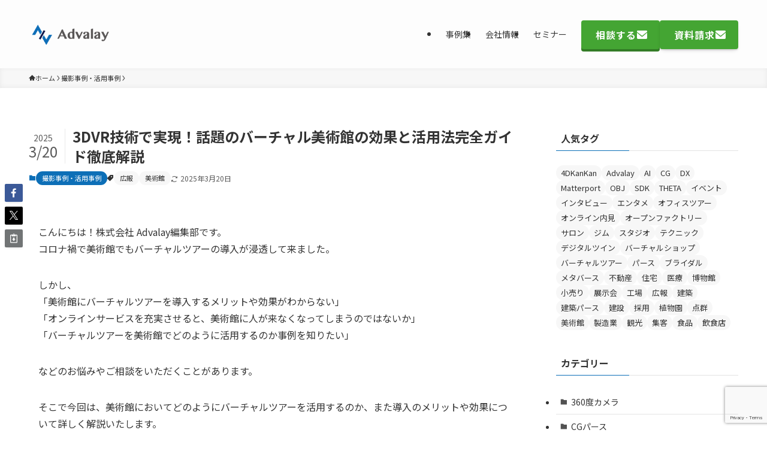

--- FILE ---
content_type: text/html; charset=utf-8
request_url: https://www.google.com/recaptcha/api2/anchor?ar=1&k=6LfGwkEsAAAAAPZDQvilhraAUtXSB3eFq7xXX152&co=aHR0cHM6Ly9hZHZhbGF5LmpwOjQ0Mw..&hl=en&v=N67nZn4AqZkNcbeMu4prBgzg&size=invisible&anchor-ms=20000&execute-ms=30000&cb=pp0tskju910l
body_size: 48933
content:
<!DOCTYPE HTML><html dir="ltr" lang="en"><head><meta http-equiv="Content-Type" content="text/html; charset=UTF-8">
<meta http-equiv="X-UA-Compatible" content="IE=edge">
<title>reCAPTCHA</title>
<style type="text/css">
/* cyrillic-ext */
@font-face {
  font-family: 'Roboto';
  font-style: normal;
  font-weight: 400;
  font-stretch: 100%;
  src: url(//fonts.gstatic.com/s/roboto/v48/KFO7CnqEu92Fr1ME7kSn66aGLdTylUAMa3GUBHMdazTgWw.woff2) format('woff2');
  unicode-range: U+0460-052F, U+1C80-1C8A, U+20B4, U+2DE0-2DFF, U+A640-A69F, U+FE2E-FE2F;
}
/* cyrillic */
@font-face {
  font-family: 'Roboto';
  font-style: normal;
  font-weight: 400;
  font-stretch: 100%;
  src: url(//fonts.gstatic.com/s/roboto/v48/KFO7CnqEu92Fr1ME7kSn66aGLdTylUAMa3iUBHMdazTgWw.woff2) format('woff2');
  unicode-range: U+0301, U+0400-045F, U+0490-0491, U+04B0-04B1, U+2116;
}
/* greek-ext */
@font-face {
  font-family: 'Roboto';
  font-style: normal;
  font-weight: 400;
  font-stretch: 100%;
  src: url(//fonts.gstatic.com/s/roboto/v48/KFO7CnqEu92Fr1ME7kSn66aGLdTylUAMa3CUBHMdazTgWw.woff2) format('woff2');
  unicode-range: U+1F00-1FFF;
}
/* greek */
@font-face {
  font-family: 'Roboto';
  font-style: normal;
  font-weight: 400;
  font-stretch: 100%;
  src: url(//fonts.gstatic.com/s/roboto/v48/KFO7CnqEu92Fr1ME7kSn66aGLdTylUAMa3-UBHMdazTgWw.woff2) format('woff2');
  unicode-range: U+0370-0377, U+037A-037F, U+0384-038A, U+038C, U+038E-03A1, U+03A3-03FF;
}
/* math */
@font-face {
  font-family: 'Roboto';
  font-style: normal;
  font-weight: 400;
  font-stretch: 100%;
  src: url(//fonts.gstatic.com/s/roboto/v48/KFO7CnqEu92Fr1ME7kSn66aGLdTylUAMawCUBHMdazTgWw.woff2) format('woff2');
  unicode-range: U+0302-0303, U+0305, U+0307-0308, U+0310, U+0312, U+0315, U+031A, U+0326-0327, U+032C, U+032F-0330, U+0332-0333, U+0338, U+033A, U+0346, U+034D, U+0391-03A1, U+03A3-03A9, U+03B1-03C9, U+03D1, U+03D5-03D6, U+03F0-03F1, U+03F4-03F5, U+2016-2017, U+2034-2038, U+203C, U+2040, U+2043, U+2047, U+2050, U+2057, U+205F, U+2070-2071, U+2074-208E, U+2090-209C, U+20D0-20DC, U+20E1, U+20E5-20EF, U+2100-2112, U+2114-2115, U+2117-2121, U+2123-214F, U+2190, U+2192, U+2194-21AE, U+21B0-21E5, U+21F1-21F2, U+21F4-2211, U+2213-2214, U+2216-22FF, U+2308-230B, U+2310, U+2319, U+231C-2321, U+2336-237A, U+237C, U+2395, U+239B-23B7, U+23D0, U+23DC-23E1, U+2474-2475, U+25AF, U+25B3, U+25B7, U+25BD, U+25C1, U+25CA, U+25CC, U+25FB, U+266D-266F, U+27C0-27FF, U+2900-2AFF, U+2B0E-2B11, U+2B30-2B4C, U+2BFE, U+3030, U+FF5B, U+FF5D, U+1D400-1D7FF, U+1EE00-1EEFF;
}
/* symbols */
@font-face {
  font-family: 'Roboto';
  font-style: normal;
  font-weight: 400;
  font-stretch: 100%;
  src: url(//fonts.gstatic.com/s/roboto/v48/KFO7CnqEu92Fr1ME7kSn66aGLdTylUAMaxKUBHMdazTgWw.woff2) format('woff2');
  unicode-range: U+0001-000C, U+000E-001F, U+007F-009F, U+20DD-20E0, U+20E2-20E4, U+2150-218F, U+2190, U+2192, U+2194-2199, U+21AF, U+21E6-21F0, U+21F3, U+2218-2219, U+2299, U+22C4-22C6, U+2300-243F, U+2440-244A, U+2460-24FF, U+25A0-27BF, U+2800-28FF, U+2921-2922, U+2981, U+29BF, U+29EB, U+2B00-2BFF, U+4DC0-4DFF, U+FFF9-FFFB, U+10140-1018E, U+10190-1019C, U+101A0, U+101D0-101FD, U+102E0-102FB, U+10E60-10E7E, U+1D2C0-1D2D3, U+1D2E0-1D37F, U+1F000-1F0FF, U+1F100-1F1AD, U+1F1E6-1F1FF, U+1F30D-1F30F, U+1F315, U+1F31C, U+1F31E, U+1F320-1F32C, U+1F336, U+1F378, U+1F37D, U+1F382, U+1F393-1F39F, U+1F3A7-1F3A8, U+1F3AC-1F3AF, U+1F3C2, U+1F3C4-1F3C6, U+1F3CA-1F3CE, U+1F3D4-1F3E0, U+1F3ED, U+1F3F1-1F3F3, U+1F3F5-1F3F7, U+1F408, U+1F415, U+1F41F, U+1F426, U+1F43F, U+1F441-1F442, U+1F444, U+1F446-1F449, U+1F44C-1F44E, U+1F453, U+1F46A, U+1F47D, U+1F4A3, U+1F4B0, U+1F4B3, U+1F4B9, U+1F4BB, U+1F4BF, U+1F4C8-1F4CB, U+1F4D6, U+1F4DA, U+1F4DF, U+1F4E3-1F4E6, U+1F4EA-1F4ED, U+1F4F7, U+1F4F9-1F4FB, U+1F4FD-1F4FE, U+1F503, U+1F507-1F50B, U+1F50D, U+1F512-1F513, U+1F53E-1F54A, U+1F54F-1F5FA, U+1F610, U+1F650-1F67F, U+1F687, U+1F68D, U+1F691, U+1F694, U+1F698, U+1F6AD, U+1F6B2, U+1F6B9-1F6BA, U+1F6BC, U+1F6C6-1F6CF, U+1F6D3-1F6D7, U+1F6E0-1F6EA, U+1F6F0-1F6F3, U+1F6F7-1F6FC, U+1F700-1F7FF, U+1F800-1F80B, U+1F810-1F847, U+1F850-1F859, U+1F860-1F887, U+1F890-1F8AD, U+1F8B0-1F8BB, U+1F8C0-1F8C1, U+1F900-1F90B, U+1F93B, U+1F946, U+1F984, U+1F996, U+1F9E9, U+1FA00-1FA6F, U+1FA70-1FA7C, U+1FA80-1FA89, U+1FA8F-1FAC6, U+1FACE-1FADC, U+1FADF-1FAE9, U+1FAF0-1FAF8, U+1FB00-1FBFF;
}
/* vietnamese */
@font-face {
  font-family: 'Roboto';
  font-style: normal;
  font-weight: 400;
  font-stretch: 100%;
  src: url(//fonts.gstatic.com/s/roboto/v48/KFO7CnqEu92Fr1ME7kSn66aGLdTylUAMa3OUBHMdazTgWw.woff2) format('woff2');
  unicode-range: U+0102-0103, U+0110-0111, U+0128-0129, U+0168-0169, U+01A0-01A1, U+01AF-01B0, U+0300-0301, U+0303-0304, U+0308-0309, U+0323, U+0329, U+1EA0-1EF9, U+20AB;
}
/* latin-ext */
@font-face {
  font-family: 'Roboto';
  font-style: normal;
  font-weight: 400;
  font-stretch: 100%;
  src: url(//fonts.gstatic.com/s/roboto/v48/KFO7CnqEu92Fr1ME7kSn66aGLdTylUAMa3KUBHMdazTgWw.woff2) format('woff2');
  unicode-range: U+0100-02BA, U+02BD-02C5, U+02C7-02CC, U+02CE-02D7, U+02DD-02FF, U+0304, U+0308, U+0329, U+1D00-1DBF, U+1E00-1E9F, U+1EF2-1EFF, U+2020, U+20A0-20AB, U+20AD-20C0, U+2113, U+2C60-2C7F, U+A720-A7FF;
}
/* latin */
@font-face {
  font-family: 'Roboto';
  font-style: normal;
  font-weight: 400;
  font-stretch: 100%;
  src: url(//fonts.gstatic.com/s/roboto/v48/KFO7CnqEu92Fr1ME7kSn66aGLdTylUAMa3yUBHMdazQ.woff2) format('woff2');
  unicode-range: U+0000-00FF, U+0131, U+0152-0153, U+02BB-02BC, U+02C6, U+02DA, U+02DC, U+0304, U+0308, U+0329, U+2000-206F, U+20AC, U+2122, U+2191, U+2193, U+2212, U+2215, U+FEFF, U+FFFD;
}
/* cyrillic-ext */
@font-face {
  font-family: 'Roboto';
  font-style: normal;
  font-weight: 500;
  font-stretch: 100%;
  src: url(//fonts.gstatic.com/s/roboto/v48/KFO7CnqEu92Fr1ME7kSn66aGLdTylUAMa3GUBHMdazTgWw.woff2) format('woff2');
  unicode-range: U+0460-052F, U+1C80-1C8A, U+20B4, U+2DE0-2DFF, U+A640-A69F, U+FE2E-FE2F;
}
/* cyrillic */
@font-face {
  font-family: 'Roboto';
  font-style: normal;
  font-weight: 500;
  font-stretch: 100%;
  src: url(//fonts.gstatic.com/s/roboto/v48/KFO7CnqEu92Fr1ME7kSn66aGLdTylUAMa3iUBHMdazTgWw.woff2) format('woff2');
  unicode-range: U+0301, U+0400-045F, U+0490-0491, U+04B0-04B1, U+2116;
}
/* greek-ext */
@font-face {
  font-family: 'Roboto';
  font-style: normal;
  font-weight: 500;
  font-stretch: 100%;
  src: url(//fonts.gstatic.com/s/roboto/v48/KFO7CnqEu92Fr1ME7kSn66aGLdTylUAMa3CUBHMdazTgWw.woff2) format('woff2');
  unicode-range: U+1F00-1FFF;
}
/* greek */
@font-face {
  font-family: 'Roboto';
  font-style: normal;
  font-weight: 500;
  font-stretch: 100%;
  src: url(//fonts.gstatic.com/s/roboto/v48/KFO7CnqEu92Fr1ME7kSn66aGLdTylUAMa3-UBHMdazTgWw.woff2) format('woff2');
  unicode-range: U+0370-0377, U+037A-037F, U+0384-038A, U+038C, U+038E-03A1, U+03A3-03FF;
}
/* math */
@font-face {
  font-family: 'Roboto';
  font-style: normal;
  font-weight: 500;
  font-stretch: 100%;
  src: url(//fonts.gstatic.com/s/roboto/v48/KFO7CnqEu92Fr1ME7kSn66aGLdTylUAMawCUBHMdazTgWw.woff2) format('woff2');
  unicode-range: U+0302-0303, U+0305, U+0307-0308, U+0310, U+0312, U+0315, U+031A, U+0326-0327, U+032C, U+032F-0330, U+0332-0333, U+0338, U+033A, U+0346, U+034D, U+0391-03A1, U+03A3-03A9, U+03B1-03C9, U+03D1, U+03D5-03D6, U+03F0-03F1, U+03F4-03F5, U+2016-2017, U+2034-2038, U+203C, U+2040, U+2043, U+2047, U+2050, U+2057, U+205F, U+2070-2071, U+2074-208E, U+2090-209C, U+20D0-20DC, U+20E1, U+20E5-20EF, U+2100-2112, U+2114-2115, U+2117-2121, U+2123-214F, U+2190, U+2192, U+2194-21AE, U+21B0-21E5, U+21F1-21F2, U+21F4-2211, U+2213-2214, U+2216-22FF, U+2308-230B, U+2310, U+2319, U+231C-2321, U+2336-237A, U+237C, U+2395, U+239B-23B7, U+23D0, U+23DC-23E1, U+2474-2475, U+25AF, U+25B3, U+25B7, U+25BD, U+25C1, U+25CA, U+25CC, U+25FB, U+266D-266F, U+27C0-27FF, U+2900-2AFF, U+2B0E-2B11, U+2B30-2B4C, U+2BFE, U+3030, U+FF5B, U+FF5D, U+1D400-1D7FF, U+1EE00-1EEFF;
}
/* symbols */
@font-face {
  font-family: 'Roboto';
  font-style: normal;
  font-weight: 500;
  font-stretch: 100%;
  src: url(//fonts.gstatic.com/s/roboto/v48/KFO7CnqEu92Fr1ME7kSn66aGLdTylUAMaxKUBHMdazTgWw.woff2) format('woff2');
  unicode-range: U+0001-000C, U+000E-001F, U+007F-009F, U+20DD-20E0, U+20E2-20E4, U+2150-218F, U+2190, U+2192, U+2194-2199, U+21AF, U+21E6-21F0, U+21F3, U+2218-2219, U+2299, U+22C4-22C6, U+2300-243F, U+2440-244A, U+2460-24FF, U+25A0-27BF, U+2800-28FF, U+2921-2922, U+2981, U+29BF, U+29EB, U+2B00-2BFF, U+4DC0-4DFF, U+FFF9-FFFB, U+10140-1018E, U+10190-1019C, U+101A0, U+101D0-101FD, U+102E0-102FB, U+10E60-10E7E, U+1D2C0-1D2D3, U+1D2E0-1D37F, U+1F000-1F0FF, U+1F100-1F1AD, U+1F1E6-1F1FF, U+1F30D-1F30F, U+1F315, U+1F31C, U+1F31E, U+1F320-1F32C, U+1F336, U+1F378, U+1F37D, U+1F382, U+1F393-1F39F, U+1F3A7-1F3A8, U+1F3AC-1F3AF, U+1F3C2, U+1F3C4-1F3C6, U+1F3CA-1F3CE, U+1F3D4-1F3E0, U+1F3ED, U+1F3F1-1F3F3, U+1F3F5-1F3F7, U+1F408, U+1F415, U+1F41F, U+1F426, U+1F43F, U+1F441-1F442, U+1F444, U+1F446-1F449, U+1F44C-1F44E, U+1F453, U+1F46A, U+1F47D, U+1F4A3, U+1F4B0, U+1F4B3, U+1F4B9, U+1F4BB, U+1F4BF, U+1F4C8-1F4CB, U+1F4D6, U+1F4DA, U+1F4DF, U+1F4E3-1F4E6, U+1F4EA-1F4ED, U+1F4F7, U+1F4F9-1F4FB, U+1F4FD-1F4FE, U+1F503, U+1F507-1F50B, U+1F50D, U+1F512-1F513, U+1F53E-1F54A, U+1F54F-1F5FA, U+1F610, U+1F650-1F67F, U+1F687, U+1F68D, U+1F691, U+1F694, U+1F698, U+1F6AD, U+1F6B2, U+1F6B9-1F6BA, U+1F6BC, U+1F6C6-1F6CF, U+1F6D3-1F6D7, U+1F6E0-1F6EA, U+1F6F0-1F6F3, U+1F6F7-1F6FC, U+1F700-1F7FF, U+1F800-1F80B, U+1F810-1F847, U+1F850-1F859, U+1F860-1F887, U+1F890-1F8AD, U+1F8B0-1F8BB, U+1F8C0-1F8C1, U+1F900-1F90B, U+1F93B, U+1F946, U+1F984, U+1F996, U+1F9E9, U+1FA00-1FA6F, U+1FA70-1FA7C, U+1FA80-1FA89, U+1FA8F-1FAC6, U+1FACE-1FADC, U+1FADF-1FAE9, U+1FAF0-1FAF8, U+1FB00-1FBFF;
}
/* vietnamese */
@font-face {
  font-family: 'Roboto';
  font-style: normal;
  font-weight: 500;
  font-stretch: 100%;
  src: url(//fonts.gstatic.com/s/roboto/v48/KFO7CnqEu92Fr1ME7kSn66aGLdTylUAMa3OUBHMdazTgWw.woff2) format('woff2');
  unicode-range: U+0102-0103, U+0110-0111, U+0128-0129, U+0168-0169, U+01A0-01A1, U+01AF-01B0, U+0300-0301, U+0303-0304, U+0308-0309, U+0323, U+0329, U+1EA0-1EF9, U+20AB;
}
/* latin-ext */
@font-face {
  font-family: 'Roboto';
  font-style: normal;
  font-weight: 500;
  font-stretch: 100%;
  src: url(//fonts.gstatic.com/s/roboto/v48/KFO7CnqEu92Fr1ME7kSn66aGLdTylUAMa3KUBHMdazTgWw.woff2) format('woff2');
  unicode-range: U+0100-02BA, U+02BD-02C5, U+02C7-02CC, U+02CE-02D7, U+02DD-02FF, U+0304, U+0308, U+0329, U+1D00-1DBF, U+1E00-1E9F, U+1EF2-1EFF, U+2020, U+20A0-20AB, U+20AD-20C0, U+2113, U+2C60-2C7F, U+A720-A7FF;
}
/* latin */
@font-face {
  font-family: 'Roboto';
  font-style: normal;
  font-weight: 500;
  font-stretch: 100%;
  src: url(//fonts.gstatic.com/s/roboto/v48/KFO7CnqEu92Fr1ME7kSn66aGLdTylUAMa3yUBHMdazQ.woff2) format('woff2');
  unicode-range: U+0000-00FF, U+0131, U+0152-0153, U+02BB-02BC, U+02C6, U+02DA, U+02DC, U+0304, U+0308, U+0329, U+2000-206F, U+20AC, U+2122, U+2191, U+2193, U+2212, U+2215, U+FEFF, U+FFFD;
}
/* cyrillic-ext */
@font-face {
  font-family: 'Roboto';
  font-style: normal;
  font-weight: 900;
  font-stretch: 100%;
  src: url(//fonts.gstatic.com/s/roboto/v48/KFO7CnqEu92Fr1ME7kSn66aGLdTylUAMa3GUBHMdazTgWw.woff2) format('woff2');
  unicode-range: U+0460-052F, U+1C80-1C8A, U+20B4, U+2DE0-2DFF, U+A640-A69F, U+FE2E-FE2F;
}
/* cyrillic */
@font-face {
  font-family: 'Roboto';
  font-style: normal;
  font-weight: 900;
  font-stretch: 100%;
  src: url(//fonts.gstatic.com/s/roboto/v48/KFO7CnqEu92Fr1ME7kSn66aGLdTylUAMa3iUBHMdazTgWw.woff2) format('woff2');
  unicode-range: U+0301, U+0400-045F, U+0490-0491, U+04B0-04B1, U+2116;
}
/* greek-ext */
@font-face {
  font-family: 'Roboto';
  font-style: normal;
  font-weight: 900;
  font-stretch: 100%;
  src: url(//fonts.gstatic.com/s/roboto/v48/KFO7CnqEu92Fr1ME7kSn66aGLdTylUAMa3CUBHMdazTgWw.woff2) format('woff2');
  unicode-range: U+1F00-1FFF;
}
/* greek */
@font-face {
  font-family: 'Roboto';
  font-style: normal;
  font-weight: 900;
  font-stretch: 100%;
  src: url(//fonts.gstatic.com/s/roboto/v48/KFO7CnqEu92Fr1ME7kSn66aGLdTylUAMa3-UBHMdazTgWw.woff2) format('woff2');
  unicode-range: U+0370-0377, U+037A-037F, U+0384-038A, U+038C, U+038E-03A1, U+03A3-03FF;
}
/* math */
@font-face {
  font-family: 'Roboto';
  font-style: normal;
  font-weight: 900;
  font-stretch: 100%;
  src: url(//fonts.gstatic.com/s/roboto/v48/KFO7CnqEu92Fr1ME7kSn66aGLdTylUAMawCUBHMdazTgWw.woff2) format('woff2');
  unicode-range: U+0302-0303, U+0305, U+0307-0308, U+0310, U+0312, U+0315, U+031A, U+0326-0327, U+032C, U+032F-0330, U+0332-0333, U+0338, U+033A, U+0346, U+034D, U+0391-03A1, U+03A3-03A9, U+03B1-03C9, U+03D1, U+03D5-03D6, U+03F0-03F1, U+03F4-03F5, U+2016-2017, U+2034-2038, U+203C, U+2040, U+2043, U+2047, U+2050, U+2057, U+205F, U+2070-2071, U+2074-208E, U+2090-209C, U+20D0-20DC, U+20E1, U+20E5-20EF, U+2100-2112, U+2114-2115, U+2117-2121, U+2123-214F, U+2190, U+2192, U+2194-21AE, U+21B0-21E5, U+21F1-21F2, U+21F4-2211, U+2213-2214, U+2216-22FF, U+2308-230B, U+2310, U+2319, U+231C-2321, U+2336-237A, U+237C, U+2395, U+239B-23B7, U+23D0, U+23DC-23E1, U+2474-2475, U+25AF, U+25B3, U+25B7, U+25BD, U+25C1, U+25CA, U+25CC, U+25FB, U+266D-266F, U+27C0-27FF, U+2900-2AFF, U+2B0E-2B11, U+2B30-2B4C, U+2BFE, U+3030, U+FF5B, U+FF5D, U+1D400-1D7FF, U+1EE00-1EEFF;
}
/* symbols */
@font-face {
  font-family: 'Roboto';
  font-style: normal;
  font-weight: 900;
  font-stretch: 100%;
  src: url(//fonts.gstatic.com/s/roboto/v48/KFO7CnqEu92Fr1ME7kSn66aGLdTylUAMaxKUBHMdazTgWw.woff2) format('woff2');
  unicode-range: U+0001-000C, U+000E-001F, U+007F-009F, U+20DD-20E0, U+20E2-20E4, U+2150-218F, U+2190, U+2192, U+2194-2199, U+21AF, U+21E6-21F0, U+21F3, U+2218-2219, U+2299, U+22C4-22C6, U+2300-243F, U+2440-244A, U+2460-24FF, U+25A0-27BF, U+2800-28FF, U+2921-2922, U+2981, U+29BF, U+29EB, U+2B00-2BFF, U+4DC0-4DFF, U+FFF9-FFFB, U+10140-1018E, U+10190-1019C, U+101A0, U+101D0-101FD, U+102E0-102FB, U+10E60-10E7E, U+1D2C0-1D2D3, U+1D2E0-1D37F, U+1F000-1F0FF, U+1F100-1F1AD, U+1F1E6-1F1FF, U+1F30D-1F30F, U+1F315, U+1F31C, U+1F31E, U+1F320-1F32C, U+1F336, U+1F378, U+1F37D, U+1F382, U+1F393-1F39F, U+1F3A7-1F3A8, U+1F3AC-1F3AF, U+1F3C2, U+1F3C4-1F3C6, U+1F3CA-1F3CE, U+1F3D4-1F3E0, U+1F3ED, U+1F3F1-1F3F3, U+1F3F5-1F3F7, U+1F408, U+1F415, U+1F41F, U+1F426, U+1F43F, U+1F441-1F442, U+1F444, U+1F446-1F449, U+1F44C-1F44E, U+1F453, U+1F46A, U+1F47D, U+1F4A3, U+1F4B0, U+1F4B3, U+1F4B9, U+1F4BB, U+1F4BF, U+1F4C8-1F4CB, U+1F4D6, U+1F4DA, U+1F4DF, U+1F4E3-1F4E6, U+1F4EA-1F4ED, U+1F4F7, U+1F4F9-1F4FB, U+1F4FD-1F4FE, U+1F503, U+1F507-1F50B, U+1F50D, U+1F512-1F513, U+1F53E-1F54A, U+1F54F-1F5FA, U+1F610, U+1F650-1F67F, U+1F687, U+1F68D, U+1F691, U+1F694, U+1F698, U+1F6AD, U+1F6B2, U+1F6B9-1F6BA, U+1F6BC, U+1F6C6-1F6CF, U+1F6D3-1F6D7, U+1F6E0-1F6EA, U+1F6F0-1F6F3, U+1F6F7-1F6FC, U+1F700-1F7FF, U+1F800-1F80B, U+1F810-1F847, U+1F850-1F859, U+1F860-1F887, U+1F890-1F8AD, U+1F8B0-1F8BB, U+1F8C0-1F8C1, U+1F900-1F90B, U+1F93B, U+1F946, U+1F984, U+1F996, U+1F9E9, U+1FA00-1FA6F, U+1FA70-1FA7C, U+1FA80-1FA89, U+1FA8F-1FAC6, U+1FACE-1FADC, U+1FADF-1FAE9, U+1FAF0-1FAF8, U+1FB00-1FBFF;
}
/* vietnamese */
@font-face {
  font-family: 'Roboto';
  font-style: normal;
  font-weight: 900;
  font-stretch: 100%;
  src: url(//fonts.gstatic.com/s/roboto/v48/KFO7CnqEu92Fr1ME7kSn66aGLdTylUAMa3OUBHMdazTgWw.woff2) format('woff2');
  unicode-range: U+0102-0103, U+0110-0111, U+0128-0129, U+0168-0169, U+01A0-01A1, U+01AF-01B0, U+0300-0301, U+0303-0304, U+0308-0309, U+0323, U+0329, U+1EA0-1EF9, U+20AB;
}
/* latin-ext */
@font-face {
  font-family: 'Roboto';
  font-style: normal;
  font-weight: 900;
  font-stretch: 100%;
  src: url(//fonts.gstatic.com/s/roboto/v48/KFO7CnqEu92Fr1ME7kSn66aGLdTylUAMa3KUBHMdazTgWw.woff2) format('woff2');
  unicode-range: U+0100-02BA, U+02BD-02C5, U+02C7-02CC, U+02CE-02D7, U+02DD-02FF, U+0304, U+0308, U+0329, U+1D00-1DBF, U+1E00-1E9F, U+1EF2-1EFF, U+2020, U+20A0-20AB, U+20AD-20C0, U+2113, U+2C60-2C7F, U+A720-A7FF;
}
/* latin */
@font-face {
  font-family: 'Roboto';
  font-style: normal;
  font-weight: 900;
  font-stretch: 100%;
  src: url(//fonts.gstatic.com/s/roboto/v48/KFO7CnqEu92Fr1ME7kSn66aGLdTylUAMa3yUBHMdazQ.woff2) format('woff2');
  unicode-range: U+0000-00FF, U+0131, U+0152-0153, U+02BB-02BC, U+02C6, U+02DA, U+02DC, U+0304, U+0308, U+0329, U+2000-206F, U+20AC, U+2122, U+2191, U+2193, U+2212, U+2215, U+FEFF, U+FFFD;
}

</style>
<link rel="stylesheet" type="text/css" href="https://www.gstatic.com/recaptcha/releases/N67nZn4AqZkNcbeMu4prBgzg/styles__ltr.css">
<script nonce="GTvA0Q-b-m2X6mAxLiMlOg" type="text/javascript">window['__recaptcha_api'] = 'https://www.google.com/recaptcha/api2/';</script>
<script type="text/javascript" src="https://www.gstatic.com/recaptcha/releases/N67nZn4AqZkNcbeMu4prBgzg/recaptcha__en.js" nonce="GTvA0Q-b-m2X6mAxLiMlOg">
      
    </script></head>
<body><div id="rc-anchor-alert" class="rc-anchor-alert"></div>
<input type="hidden" id="recaptcha-token" value="[base64]">
<script type="text/javascript" nonce="GTvA0Q-b-m2X6mAxLiMlOg">
      recaptcha.anchor.Main.init("[\x22ainput\x22,[\x22bgdata\x22,\x22\x22,\[base64]/[base64]/[base64]/ZyhXLGgpOnEoW04sMjEsbF0sVywwKSxoKSxmYWxzZSxmYWxzZSl9Y2F0Y2goayl7RygzNTgsVyk/[base64]/[base64]/[base64]/[base64]/[base64]/[base64]/[base64]/bmV3IEJbT10oRFswXSk6dz09Mj9uZXcgQltPXShEWzBdLERbMV0pOnc9PTM/bmV3IEJbT10oRFswXSxEWzFdLERbMl0pOnc9PTQ/[base64]/[base64]/[base64]/[base64]/[base64]\\u003d\x22,\[base64]\x22,\x22w5jCrcKuw5PCs8Oww5HDjg1HaHVXS8KbwpsZT2jCjTPDoDLCk8KjEcK4w60cbcKxAsK4U8KOYG9oNcOYB2toPxfCoTvDtDFBM8Ovw5HDpsOuw6YcEWzDgFcqwrDDlCDCiUBdwoTDosKaHB/DqVPCoMOEOHPDnkrCmcOxPsOyVcKuw53DlsKkwos5w5fCk8ONfADCpyDCjUPCqVNpw73DmlAFbXIXCcOEZ8Kpw5XDtMKuAsOOwpoYNMO6wobDtMKWw4fDpsKuwofCoALCkgrCuGlLIFzDlSXChADChMOBMcKgTnY/JUnCsMOIPUPDqMO+w7HDr8O7HTIWwrnDlQDDpcKIw65pw7geFsKfMsKqcMK6GTnDgk3Cm8OeJE5Cw5Npwqt8wqHDulsaSlc/JMOfw7FNbC/CncKQYcKSB8Kfw5tBw7PDvBDCvlnChQPDtMKVLcK6B2prPDJadcK8BsOgEcObOXQRw4PCgm/DqcOuZsKVwpnCs8OXwqpsdcKywp3CsynCgMKRwq3CvRtrwptSw4zCvsKxw73ClH3Dmy42wqvCrcKKw6YcwpXDkyMOwrDCt1hZNsOQCMO3w4dLw7d2w57CusOuAAlRw5hPw73CqFrDgFvDi1/Dg2wRw71iYsKmdX/DjCkmZXIwV8KUwpLClSp1w4/DncOPw4zDhGBjJVUOw6LDskjDvUs/[base64]/[base64]/CpX8RXsKTbzMmw6rCmxxGcMOSwqbChU3DmTwcwpdOwr0zLV/CtkDDnmXDvgfDpGbDkTHCpsOKwpIdw6B0w4bCglt+wr1XwoHCtGHCq8KQw5DDhsOhb8Oywr1tOzVuwrrCscOiw4E5w57CiMKPESDDihDDo3bChsOlZ8Ozw7J1w7hqwoRtw40Kw4ULw7bDg8KWbcO0wq3DgsKkR8KRWcK7P8KSG8Onw4DCrVgKw646wp0+wo/DtHrDv03CvRrDmGfDqxDCmjohfVwBwpXCow/DkMKmJS4SITnDscKoZCbCshDDsivClsKqw6LDtcKXA0vDqEAPwoUEw5R3wrFuwoZBa8KeDBddKH7CosKIw41/w7QCB8OTwppcw4jDrHjDiMKyQcK3w5HCqcKCJcKMwqzCkMO5csO0NcKtw7jDkMO9wq0Kw4NLwovDnUsWwrnCry/DnsKJwpJYw7PCtsOOAlPDvMOEGSHDrFnCgMORNQPCgMOJw6XCrmQKwp1Zw4RyDsKGNVNwThICw59swp/Dm1UXecO5JMKla8OZw47CksOsLhjCrcOlccKfN8KVwoIhw7lQwp/[base64]/Di1nDlMKuCj7DkxPCqsKvw6E/[base64]/Du8OrZwskE39jw6V4GjHCi8K8AMK6w7bDuAnCscKdwqfCksORwrDCrH3CjMO1Dw/DnMKhw6DCs8KbwqvDosKvZgrCg3XDusO8w4vCk8OkXsKTw5/DvnUXIwU1WcOuL2xyCMO9R8O2C1wvwp3CqMO3f8KOXUwlwpzDhUtQwoIFIcKLwrzCoH8Fw6UqAsKBw5nCpsKGw7TCssKNKsKoSxlWKSPDvMKxw4I1wpVxZEExwqDDhH7Dg8O0w7/CqMOowoDCrcORwo8Cf8K/[base64]/CsTQ1UXjClMOme8KXw5Z+wonCnGRLOMOVOsKaQkPCrF0qKk3DnEzDv8O3wpM1esKTccKHw7lIMsKuGMKyw4/[base64]/Dg2M8wqvCtcKjRcKeDMKRAkUcwrMxw7c/djvDoS53w4LCqhTCmEIpwqnDvQPDu3Znw7jDhFE2w7Mdw5bDhA/CrBYaw7bCu1xNPnFff3HCjBkHGsOCdHTCuMOsZ8OawpxyNcKCwozCksO4w5TClD3CrF0IHwQwBXQjw6bDhn9naxfCnVRBwrLCjsOew61oH8OPwp/[base64]/Cg2rDqsOJV8KmDBdQTRdWw6/DvMOEw5rCo1wecwnDkT0DAsOfchFeVyLDoU/[base64]/CucKXD8K7woPDjsOfQ8KZw7c8HsKGwq0RwqPCg8KdekAQwo8Dw5whwr8ywrXDksKADMOlwrRbaxfCm2MYwpAWcxNYwrAsw6LDiMOWwrbDksK9w6EKwpl+DVzDpMKUwr/Dt2bCucKjbMKKwrjCtsKoTMKPJcOrUxrDicKSUHjDu8KwHMKLRn/DtMOfMsOZwotwU8KLwqTCsHd4w6oYRhdBwoXCtT7Du8O/wp/DvsKJHzl5w5vDrMOlwpzDv3DCmCUHwr1vS8K8Z8OOworDjMKdwpTChAbCn8OGK8OjIcKIwp/CgzhqPhsoZcOYLcKNXMOwwo/CusO/w7cZw4hWw6XCtxkhwpTDk0PDhyLDg1nCllR4w7XCn8OdYsK4wodINCohwoLDlcO8E03DgGhxwoVBw68gb8OCXxNyEMKtb3/ClQJ3woolwrXDisOPUMKgPsOkwoV3wqvCoMKiesKjU8KtbsKWN0Q/woPCq8KDbyPCt1rDvsKheEIlWDEFDy/Cr8OgNMOnw4FOVMKTw55fXVLCsjrDqVLCknnCr8OGXBHDmsOmIMKew60CZcKscA/CtcKiDg0BeMKJPRVOw4ReW8KfZizDlMO3wo/CuRxpesK8XA8dwoEbw6vCqcOeIcKOZcO/[base64]/DscK+X8OUUEpaZz/DrCQuWcKKw77Dp0pua01UcF7DiGDDmDY3woYkKmPChDDDiGx7HsK/w7fCg2nCh8OLSUgdw74jeDxcw67DvcOIw5gPwqUdw4VfwqjDnhUzUg3ChxQiMsOOP8K3w6LDqGLClmnCozw+eMKQwo9PLCzCksOZwrzChwnCmcOLwpTDmEd9X3jDmAPDh8KYwphuw6nCgVBywq/CvxF6w6TDu0ptFsKSdsO8fMOCwpNVw7/[base64]/w6zCuMKTB3LCncOSY8O0ZcKkPMOOWsKla8OewpDCmRJ8wpZ8YsKoN8Kkwr1pw5NOZMOLT8K/d8OfNMKOw4cBHnfDsnnDh8OjwqnDhsOAT8KDw5vDh8Kjw7AgKcKRaMODw5shwpxfwpVCwqUhwpLCscOVw5vDnG1Ea8KJNMK/w7tEwqbCtsKew7FGQh1ewr/DvlZSXibDhjksKMKqw50FwqrCgRdVwqHDgyvDkMKPwovDoMOLw7bCscK0wohqc8KmIDnCr8OwHMKRWcOcwrJWwpHDuS18w7fDsigsw4HDiC4gRDPCjGzClMKMwqLDmMKsw7BoKQRyw4HCrMOsZMK4w5RiwpnCt8Kpw5/Dg8KsNMOZw5HClWAJw7ZfRQsUw4wXdsOzchNVw58Vwq3Cs1Unw6bCrcKJHjMOYR7DvgfCvMO/w7vDjMKlwpRxI3ERwpXDrg/DnMK7STohw57ChsK5wqBDakNLw5LCnAjCq8Kowr8XU8K7esKIw6LDoVjDssKcwpl/[base64]/w6bCulzDiMKdw6J9JCYswpAew4sFeRzCgsODw64lw6l6OkjDqsKrP8K+aEAUwotUNVTDhMKCwoXCv8O3RW3CrxTCp8OrY8KAL8K2w7/CocKTBXFLwr/CvMKmN8KcBBfDjHrCp8Ozw4MBPF3DmwfCt8Orw5XDnk05WMOMw5pdw5oqwo8tbzRJLjInw4HCsDcWCcOPwoRNwpxqwpjCpsKDw4vCgCIqwp4lw4AkY2pXwql4wrxCw7/[base64]/woDCucOqKsORO00PdcKjw5VQw6rDnsOaUsO1W13DmwDCocKLMcOlAsKYwocpw7/CjDUzRMKUwrFKwqxEwrN0w5R8w6stwpbDg8K0eV3CkFtmcnjClkHCgEEvcQtZwpQXw4/Cj8ORwroBCcOuCBEjDcOQT8OtZ8OkwoI/wo5ta8KAMGlNw4bDi8KDw4fCoS1UWz7CphRnecKMQkLDjATDt13Du8Kpd8OCwozCi8O/[base64]/e8KQDUhpAMKUw4IXwosLZA5AGcOUw6A7XMKrY8KPdcOGUAnCpcO/w4Emw7HDnMO9wrHDq8OSZA3DmsOzBsOmLcOFIVfDmz/[base64]/[base64]/CvMKOwrVzOMO0wr9bVcONw60aw6FKAjk3w47CosOHwp/[base64]/Domhmw4/CkSDCgAF/GGTDkz0uBwErKcKaw4PCgzHDhcOKB2w8wr88w4XCgEoFFcKQOQLCpBYYw6fDrEQZQ8ORw5jCnCRVczTCrcKXczcWIBjCvmQMwqhUw5wsd1pbw6goLMOZaMO/ODYEP1tMw5TDs8KqT3HDuSYbbDHCoHg8T8KJI8Kiw6U2cVliw44kw43CoTjCq8Opw7UgMzrDksOcD2jCoVl7w4NmOWNNBA8CwrXDhcObwqTCpsKIw4fClGjCgkMXK8OmwoQ2QMK/[base64]/Dtlhmw64hHnZKw7lvw6DDj8KyDsKyFhR0NsKJwr5Hfl1ZBnnDpcOFwpIgw6zDilvDmQMpLmJAwqQbw7LCqMOdw5oRwofCmzzClsOVEMOrw4zDusO6cy/DmT7Cu8OZwqElai8Sw4IlwoNAw5HCiSfDiQQBHMO0XQhrwq3ChhHCnsOYKsKpKcOkEMKmwpHCp8KBw6RrMzl1wonDiMOLw7PDt8KHw4suJsK+CcOZwqBGwr7CgmbCkcKBwpzChmTCsw4lMxnCqsKUw4gtwpXCnlbDksO/[base64]/DrMOlwqwBKVUrw7o2UVx1w6JIXMO3I3TDisO0QkTCpcK+KsKZBQLDpiHCrMO0w7nCicOJHgp2w4J9wpZoBXlNPsOmNsKxwq/[base64]/CtxHDqMKmw7hRN8OBe8KFCcKIDQnDvcOMFsO/G8OzdMKYwrPDj8KTbhRqwpnDgMOvIXPCgsONM8KfJcOFwpZlwo5gbMK/w6zDlsOzbMOXRDDCkm3CqMO1w6Qqw5ABw7Uqw5zDq0bDsVLDngrCgjTDqsOrecOvwqDCksOEwqvDscOPw5DDvFwsMMOlfEHCoSsfw6PCmGJ/w4BkA3bCuCjCnXXDucOQe8ODOMOHXsOhNBxFW3U6wrpiT8Krw6bCpl4Lw7oAw5LDtsK5SMK5w6Rww5/DnBnCmBMRJxDDiG3CiR0nwrNOwrJKDkPCosO/w7DCqMKlw48Tw5TDjcOPwqBkwrgDdcOSAsOQNcKtTcOew7nDu8Oiw7XDk8KJCB0ODCgjwrrCt8KEFQnClG1lBcOcAsO7wrjCj8KAGcKRdMKPwo7DmcO+wqzDisOXAxRXw6xUw6pAa8OKG8K/UcOuw40baMKvEhLCh1DDtMK+wr0gUFnCuBDDpcKfbMOuV8O5NsOEw7RFHMKHNjVqXQjCt2/DpsKAwrROFFjDkRhIbSNCcQgYJ8OKw73CrsKzfsOzU1A3DhrCm8OxaMKsG8KowpcXBcOtwqh6RMKBwpsxAwIMM205SXk2asOeMxPCk3vCoQc2w4VCwoLDkcOyS0oVw6oZQMOuwoPDkMKAw6nClcKCw7zDl8OrWMO4w7k3wp/CikHDhcKBTsOnXMOlVhPDmEhqw7wRdMOZwrDDqFdtwq4ZQcKmBBbDpMOIw4NMwqzCoV8iw7/CtntTw53Cqxoswp0bw4lPJSnCpsO7OMOjw6wXwrbCqcKIwqDCiE3DpcKYasOFw4zDssKZRMOewpfCq2XDqMORDB3DgE0DXcKiwqXDvsKpLTcmw5d6wodxKGYiH8OEw5/Du8OcwoHCogrDksKHw6pmZRTCpsK4OcKZwozCvn0awqvCicOwwrUWBcOpwpwVcsKHGwbCpMOiflrDgEzCjQ3DkSPClsOaw4sZwrvDrlFgGy9dw7PDoRbCjwlZOEIfFcOXUcKqMFXDjcOZJ1QVZSTDq0LDl8OAw6cqwojDmMKewrUAw5ttw6XCiArDt8KBSQTCtl/Cqzcmw4vDjsOCw4RQQsKvw6zDnl0Aw6LCtsKOw4I0w5zCpH5GHsOMAwjDn8KIfsO3wqwkw6IVPHrDh8KqODnCsU9ywrcXXcO6w7rDjgHClcK+wpwOw7PDqBIFwqw+w5fDmw/[base64]/w71Cwrk7OFIyFMKxwrrCvxPCkMO/YUPCvsKpKX03wpVJwrhLUcK2SMO8woYAwqPCmcKyw50Nwoh6wqlkOX7CsGvCksKqDHdbw4bCsgrCvsKVwr07DsO1wpfCvyB6J8KCPW/DtcOGV8O0wqcUw5Mmwpxqw6kvYsKCSTs/wpFGw7vCq8O7E38Tw5PCnmVFCcKzw7rDlcO4wqsxEjDDm8KhQcOIJD3DlyzDkkbCs8K5GDfDhCLCjUzDuMKzwoXCkVg1A3c8awQuUsKCTMKGw7LClWPDvGsFw5XClGUZE1bDmQzDicOewqzDh3sQZcK+w6Ekw61Wwo/DiMKsw4wddMOLIho5wp5Cw7HCvMK+YwgJeyIjw4lJwrggwofCnVvDt8KTwosfH8KfwpDCnVHCuT3Dj8KnbT7DjhlYJTPDvcKcRhkERgfDs8O/Xg95Z8Oxw6dVOsOqw6zDijzDo1Bgw5dXEWNiw6MzV2PDr1LCpg7CucOWw6bCsisxdUjCvG4+wpXCtMK0WE1xMnXDszopdsKPwpTCgBvDsAHCk8O1woPDm2zCpGHClMK1wrDDs8OvFsOmwq1Acm0uWjLCkVrCvTV/w7fDo8KRfjg+T8OewpPCoR7CgiJWw6/Drn12LcKWPVDDnh7ClMKDcsOALWrCmMOqQcKcIsKXw7PDqzhrWQPDvWgWwqF5w5vCvMOUHcOgE8K+bMKMw77Dl8O3wqxUw5UYw7/[base64]/[base64]/wrbCtcOVWwHChSgswpnCpMKKBcOXfBI1w5zCpQQgXHcBwq0iw4YzHsOkUMKMECDCj8KgYm7ClsOnLiDChsOMBDUIOmwhIcK/wp4PSChNwoRhETnCilIkFAxuaFIdUwPDr8OGwofChMK1fMOiAm7CuTzDjcO7X8K/w7XDlTEdJS8mw5/DnsORXnLDkcKfwphMTcOqw6MRwq7ChyrCkMO+RiVLOQovWsOTbH8Iw5/Cr37DtXvCgm/Dt8KBw6fDpStecR83wpjDoHcrwppTw4kiIsOYfFvCjsKHCMKZwq1QQ8Kiw77CnMKYBzTDkMK7w4BXw5LDu8OQdioSVsKwwrfDrMKSwrQYFQpFEBI2wq/Cl8Kvwr/Dj8K8VMO9CMOfwprDnsKle2lPwrR2w7tpcnF+w5PCnRHCnj13ccKkw6BLAVQuw6TCj8KeBT3DkmoSTCZFQMKpZcKPwqfCl8Oqw6odKsOLwqvDlcOfwrsyNU8gRsKuw410WsKsDR7Cul7DiXo7c8K8w67DjlcVQ0ACwqrDjkdTwoDDmF1uY3M/ccOAVXBzw5PCh1nDksK/VcKuw7HCpUd1w7tpfF9wcn3CuMK/w7REwqvCksOEfUkWZsKnZyjCqULDicOaSWxYOFfCocKbeCxfZ2Y/w4cjw6rDjCjDj8OZWMO1Z1TDkcKdNS7DuMKjAh44w7rCvkHDlcKew6XDqsKXwqFuw5zDssOXfyHDn13DkHkLwqA0wprDgmlOw4jDmibClRFjw7rDljpFa8Ouw5XCtwrDvT5ewpY/[base64]/DrkLCtsKvahBZwrJrBsOOT8KSwo8WM8KAwpp2woxMI0ksw7d9w5A+S8ObLm3CuwXCjThDw7nDrsKAwrvCrMKsw5bClinDqmHDlcKtaMKSw4nCvsKEB8O6w4LCiRc/woUcNMKpw7tRwrBwwrDCpcOgO8KUwoc3wrYJFnbDjMO3wr/CjSwuwoHChMKLNsKOw5UlwpvDlC/Du8KAw63Dv8KoIwXCly3CicOEw4wCwoTDhMKXwq5yw5cXNl/[base64]/CrMOSw73DvGzCt8OPbsOvwqknwpUOcMORwrhWwrvCtMK/TMKAw7pPwp5MWMK7HMO3w6kMD8OKJcOxwrl6wrI1e3J5dHQCcsKowqPDnS/Cp1IDF0PDm8KbwpHDhMOHw6DDhcOIASE/wosRI8OBTGnDv8KDw41uw4LCvsOBIMO0worCjVoRw6bDtMK0w6I6ek1lw5fCvcKgWVtoBlvCj8OEw4/[base64]/[base64]/wp3Dj8O0PMO+OsOUwrFrQyxPfcKZw7HCqsK1T8OODFN7GMOaw7Rew7rDmk5ZwozDk8OMwqUywptuw4LClgbDvkPDpWDCpsK5R8KmUwxSwq3DrGHDlDkBTwHCpCjCssOvwrDDocKAHF5Sw5/Dj8KnbRDDicOxwqoIw7RmVsO6NsOwI8O1woAUbMKnwq96woLCn1xLJCFiDMOvw5wYO8OrRzQMHkEpcMKfdsOhwo0Aw7kqwqNlfsOgEMKEO8Owd17CoSFlw69Hw4nCkMK3VBhnScKnwrMcJwDDi3/ClD7DqRBuLCLCnDw3ScKSD8K0XkXCrsOkwrzDh1fCosOqwqFpKT9Bwr0rw5zCrTYSw7nDsFsVZjnDosKfDjVHw5ZDwrI7w4vCpDpzwrXCjsK0JAIQPA9ew6MzwpbDpVAwSMOqcjMnw77CjsObXcOSI2DChMOWW8KrwprDqsKZJjJfJkYVw5nChEkzwo/CsMOXwqXCn8O2NyXDjVVccHdLw4nDlcOoamwlw6PCjcKofDtBaMK1bQ16w6hSwrFzR8KZw7hPw6TDjyjDnsO3bsOSMltjHGEtJMOOw7wSEsK5wrQjw4kYREUzwr/CsmFbwpzDskXDv8ODK8KGwodyUsKfGsKsfcOxwrHDklhhwpbCusOAw5kww5XDpsOVw4vDtW/Cj8Ogw7EfNi7Cl8OgfB1GBMKFw4Ajw4gqAgxTwooLwqRlXijDpjAePsKKNMOFScKbwq9Cw5oqwr/Dknp6YEfDs1U/w6Z1SQB1LMKnw4rDsC9HO0jDv3LCscOcJcONw5vDmcO+ES0qDxFTfw3Dr1LCs0HDtjocw5RRwpZywrAADgY9KsOvfgYnw5NCER3CmMKnF2DCt8OKVcKuXMOXwojDp8Kzw7YjwpkJwrNpc8OkU8Omw4HDssO9w6c/CMKNw7FSwpXCncOxGcOKwrRXw7E2emlwLjgJwp/[base64]/KRfCmsOlSsOiKQBbwqfCrgbDt2/DscKSw5nDt8KlWlJ+KsOsw49oaVZnwonDjzMTc8Kyw6HCosKwORvDt3ZNGwLCui7CocK9wpLCnz/CjsKpw4XCmUPCrWXDhm8vT8OqL38cGkDDqzF7LEMgwrTCqsOZFXd1RRTCrcOAwph3ADRBWwfCusOGwr7DjsKtw7zCiDfDusODw6nCm1B0wqjDlcOjw5/[base64]/DCTDvh3CtMOVwoHCjQ84alPCiWHDq8OHG8K0w7jDnx3CoXTCqARAw7jCjsKYUUTChDsmQxPDlcOpTcKwVnfDogzDl8KIRsKoE8Oaw43DgFwmw5PDs8KOES08w5nDswzDtEkVwqpvwo7ConBWE17CvhDCviMvDFLDlBPDgHPCvS/Cni0tHAprLVzDiS0tPUY2w5dmasKWWnYLY2fDt09BwpNUGcOcKcOjQ1x0bMOmwrjCo3tIVMKHVsOJQcKWw6Ulw4V+w7HCmEIfw4R+wrPDkAnCmsOgMGbCpSMVw7XCtMO/[base64]/CoMKKw6RkN3V6C2HDkSvCoXBdwqZiw7zDu2cjw57Cj2PDuHfCqsOgYQjDl03DrzAHVjvCr8KoSmpsw5HDsEvDmTvDvw5hw7/DtsKHwpzDlgQkwrcXc8OWMcOcw5/CgsOwcMKmUMORwpbDq8KlG8K6IsOJDsOBwoTCnMKTw4AMwpHCpXsQw6YwwpALwrkHwpDDp0vDryXCnMKXw6nCpEBIwqXDvsOBZkw6w5PCpDjCmTfDtV3DnlZTwpMOw70qw7MPNnlgMUUlO8O8PMKAwpwqw5vDsEltdBMZw7XCjMOiHMOfUG0UwobDqsOAw7/[base64]/wrHDtMKfwrhuJ2PCoyIsw6QiwrrDsxVYP8OZRiPDnsK/wr1QWiJxbcKvwrAKw7TCicOKwrI6wp/DgiEIw6tiPsKvVMO0wqVdw6jDk8KbwrvCkmxEJSbDjmteH8Onw7TDpXsDKcK8GcKuw73Ct2tFLQ7DiMKkJCvCgSc+IMOMw5fDncKFbUvDkDnCn8KsBMOSAGHDjMOgMMOYwp7DvRYVwqnDvMOPOcOSbcOJw73CpRBBGD/Dg1zDtBhPw49aw5HDocKELMK3ScKkwpBEeWZVwoXCisKowqXDo8KhwrV5F0FGXcO7KcOQw6ccTAxiw7JUw7zDksOcw70+woHDrlNKwo3ChB5PwpTDosOnACXDiMKrwoJlw4fDkwrCn2TDkcKTw6VZwrPCrx3Di8Ocw4xUSMKVSy/DuMKvw7dsGcKwAMK2wqhCw6YNGsOgwrc0w5ciOk3CnTYKw7psW2DDmkx9AFvCsCjCnxUCwpc6wpTCgRxocMOPdsKHCTHCnMOhwofCuWhawp/DtcOLAsO3dsK5eEccwp3DucK/RMK/w4INwpwQwp3DmjzCv0QDZ1gyVsK3w4sTNMOmw7HChMKbw4wlSzNswoDDuQPCqMK3TkJ/AEPCvGnDlgAlPkF3w7zCp0ZfecKuVcK/PTnCgsOuw6nDhzXDmsOFEGLDmsK7w7NKwqBNeTNaC3XDiMOLTMOHbGZQNcOEw6ZKw4/DgS3DnnwQwpHCusOzE8OIFkjDty5uw7thwrLDmsOSd2fCundbL8Oaw6rDmsKBR8OWw4fChUjDizwNUsKsTz5pU8K8WMKWwrQfw7sDwpzCksKnw5PChlAMw4PCgHg5ScO6wopgA8OmHWYxZsOuw7jDjMOmw73CmGbCssKrwobDpAPCvHjDhiTDvMKQCkrDvj/CuTXDlRVJwr9UwrVyw7rDvCIAwqrCkXdUwrHDmR7ClG/CtCnDocOYw6g2w6LDiMKNME/DvSvChERdMlfCu8KCwpjCrcKjRMKLwq5hwrrDqjAxw4fCsXdBQMKbw4fCn8KsJ8KawoM7w5zDvsO8AsKxwq/CoXXCs8OCIHRuNhNVw67DsALDiMKSwp5zw4/CpMKewrnCn8KYw5AqdX8+w48DwpZ2WzQkQsOxHXzChkoLfsOWw7tKw4Bdw57Dpj/[base64]/Du8KcLxQJwocWwp3CusK7w4MkUMKBV3bCl8Kiw7DChQbDm8OIZ8KSw7N1CkYJAwFeDRBhw6HDmMKSV3low5/[base64]/Cu2XCv8OaKxDDpcOVRghgEcKyw4nCmn5/w6HDmMKjw67Ck183d8OueDU3KRghw5YpbEZxccKAw6ZKF1hgVEnDucKFw5/CscKnw7lUXwwHwobCtnnCnl/Dq8KIwqQDHsKmLHxrwp5tAMOcw5s7XMOrwo4FwpnCuw/[base64]/Ck8OOZsOgw4QDK8Kdw4sOXGvDj0DDvsK7wpFjbMKxw6spNzlcwrkzIcKDKMO0w4lMZcKqAiQtwqjCo8KZwqFIw6fDqcKPK0fCl2/CsU4zK8KXw6QjwovCnFM4U2sMMmgAw58DKG95DcOYZH0yE0/CisKcCcKiwq7DisKYw6jDthw/NcK5w4HDlwNsYMOMw7txSmzDkV8nbGsOw5/DrsOZwrHChVDDhyVtIsK4bgpEwpHDrl9HwqfDhB3CiF9zwonCogMOGibDnUxwwoTDjnfDjMKgw50MDcKNwqxXDR3DiwTCuV95JcKRw78QXcKqNTQ+bykjF0vCqSh6Z8KqPcOEwr9TEWgOwqgnwo3CvHJ/CMOUU8KHfT/DnhlPZsKBw5bCtMO9FMO7w65/[base64]/DuMKHw45rQ8OMwoUSw6tUwrB0w5vDuMKqfsKEwocGwrp1ecOqI8Kyw5fDgsOwU2NVw47DmmY7a1R4TMKxXjR7wqPDkV/ClBptYMKue8KzRjzCmVfDv8Ocw5DCnsOLw78lLnPCigRkwrxpSzclNsKQaGNxEE7DjQ46TGVDE2Unels3bDzDnScmQ8KFw6FSw5PCmcO/[base64]/cWEaw7k5CAbCnMKlworDo1MYw7JbbcOMY8OQNsKFwqcVDXIpw7zDg8KHL8KVw5fClMO0e2VRZ8Kpw5nDo8KKw7/[base64]/Cq8KVwow7w51Ww7bCucOpDcKiYAbDocK4wpJ/[base64]/Dhht1wrYXw5AUwqnChBTDk8KwJVTCmzfDhxnChRTCjFxqwoo7XXbCpmLCo3YQKMKTw6LDqcKAD1/[base64]/CoREFLzvCtcKewqBTPsKyUU3Di8KzSE1VwrNww7XDjUTCjmRBAxLDjcKOJcKYwrMqQSZeNyUOYMKOw6d5NMO1FsKcARZCw77Dn8Oewo9bEmzCqkzCg8KrEWJ5G8KePyPCrUPCvV8nRxA3w5DClcO6w4vClVPCp8OzwpQYfsKnw6vCvFXCqsKsb8KBw4kLFsKBw6/DrlHDuULCisKZwpjCujHDgcKYUsOgw47CqWEpGcKuwrlQRsOBUh9GRMOyw5oMwqN8w4/DvlckwpLDsVhEY3kKIMKNETICOF/Dphh0eRIWGAwLaB3DkDHDrSnCszbCqMKcNQHDhg/Dhl9hwpLDsikCw4gxw6/DnFXDvE1DcmjCvEkKworDlH/DnsOZcWjDoUFuwo1WDm/Cj8K2w6Bzw5jCjwYxDzMWwpoAcMOSBiHCr8Opw6FodcKeAsKZw54BwrAKwrxAw6vCncOdUSbDuCfCvcOkQMKPw68NwrbCgcOVw6rDhw/Cm1vCmBAzNcOiw6o7woFPw4JdecOhUsOnwpHCkMOVdznCrHXDrcOPw7HCrnnCj8K7wrRVwq0AwoQVwplCXcKFWV/CpsOLeAtxIcK9w456ekEiw68ywq3DiUl/bMOPwo55w542GcO8Q8KEw4jDs8KSXlPCgSfCtw/Dk8OBLcKKw4ZAFn/CpEfCucKOwrvDtcKEw67CvS3Ci8KXw5jCkMO+wqjCrsK7PcKNRhMjNgLCu8O9wpvDkQZSeExbFMOkARkdwpfDqDjDvMO6wqTDp8OBw5LDjRzDlSMWw6HDizrDglkvw4TCnMKHPcK5w5rDlcO2w607wqdRw6nCtGkuw4tcw6IBe8K+w6bDoMOtN8KowrDClzzCl8KYwr/[base64]/NcKDw4zDncKSwo/CqMOZw75swpUzFkINTzTCumNbwpk0JcOBwrTCqwnDvcK7cB/Cq8KpwpHCm8KofsOfw6nDi8OQw67CsGzCjmAqwq/[base64]/U8KyXkAFw5bCnB8JBRMiecOyw6FBQMK9w5XCtHEjwr3CkMOTw5FNwo5Hwr7CisO+wrnCj8OHGk7CpMKQwodmwr9Cw6xRw7InR8K1RcOrw5Axw6UaJCXCq3nDtsKDRcO/KTc6wqtSRsK6UR3CggsIYMOJPMKqBcKtX8Krw4rDlsO/[base64]/CsMKnwocLw4wwL2ZLLyVFTWR7w7hWwonCjcKUwrvCpivDlsOrw6vDtSc+w5Yzw7Vhw7PDmSXDncOVw4PCisKzw5LCt0dhRcKJWMKCw4dUeMK5wqDDuMODIsO5ScKcwqHCiGomw7VJwqXDmcKHG8OCO33CjcOxwohNw5XDuMOSw5/DtlpBw7LCkMOcw58wwqLCkG55wpZzAcOVwoHDvMKmIEzDv8OYw5ZgSsOyeMONwrjDq2/[base64]/DgRYSMiVawo3CmMOHw4tzwrfCjWDCgzLDmHEkwqvCqU/[base64]/DhcKKwrtFTcKZUC7Cg0tUXzvChcKCwpICwr42c8KowqJ4woPDosOrw4w1wq3ClMKCw6rChlDDnhZxw77DiDTCtRISU1JAcG82wq5hQcOZwqBNw7pjw4HDn1TDmS5yXzEkw5zDkcOOPT4rwpjDncKPw53CucOqCSnCqcK/cUPCrBrDmEHDqMOGw5/CtSFWwrUkdT1zRMKAfkDCkFF5YjfDhMONwrHCjcKZYWnCj8OBw6gkesKrwrzDlcK5w6/DrcKuXMOEwrtsw7cNwrHCnMKJwoTDhsKcwrPDjsKNwpjCnklKCgTCqcO4QMKjOGtjwpU4wp3CmcKMw4rDqzTCnsKQwpPDlVhEcFFSDXTDpWXDuMO0w7t/wqI7BcOCwrPCtcOewpssw5pew44Dwpp7wqJ/VcO/GcK+LMOQXcODwoc0FMOrX8O2wqDDqQ7CmcONSVrDtsOxwp1Fw4F9U2d3SSXDpHRLwo/[base64]/[base64]/CjsKvc8KHFj5dMWh+wqUEw7k0wrt8wqjCuCbCosKOw6gdwrl0X8OyNA3CuA5Twq/ChMO6wrjCpxXCtx82YcKxWMKiKsOwacKAGRXCjhMYPjUwYl/[base64]/wr3DjRILVmfCpmjCpV8vw4sLw7DDni9wWE9/[base64]/[base64]/CgEllwrrDosKQLcKTwo1kw5Rsa8KHw6gsCsK1woHCumnCj8KJwozChRcXY8K0wrxsYmrDpMKtUR7DosOSRVB6cCDDqA3Cs1U0w58EdsObdMOCw7zCssKjAU3DocKdwqfDhcKww7dvw7gfRsOEwo3CvMK/w7/DmETClcKoCSUoYl3DncODwrwOIRBOwqXDnGctRsOqw48YWMKwZGzDpDrCv2fDhm86IhjDmsOFwrJmLMO6NhDCr8KnKGpMwr7Cp8KDwqPDoG/DmG5swpEATcKRAsKWU2gYwq/ClyPDt8KGM0DDlDBowqPDpsO9wr0MO8OyKXXCl8KpZ0PCsGxIRsOuPsK9w5bDl8KGRcKGG8OjNld6wpTChcKSwp3Dl8KADBbDoMO0w7BqPcORw5bDpsKpwp50MhPCkMKyPQgjfQrDmMOdw77CksK1TGoRasOXNcO7wpwnwqFAZTvDi8ORwqYWwrzCvkvDkk/DisKhTcKcYTB7IsOlwoBnwpDDnzbDs8ONWMOYVTXClcK/csKYw7s8dBwzIGJQf8OjfiXCsMOnOsKsw6bDlsO2PcObw6VowqrCusKJw4ccw6ouIcObMjF3w4lyW8ONw6hOw58IwrrDgMOfwo/CtDfClsKaZ8KzHlFHTGxyZMOPa8OFw7pZw5HCsMKUwrXDpsOXwo3CgChPXBdhAjcZZ11Pw7HCp8K8IsOEfi/CoT3DoMOjwpPDrjDDscKbw5NySjnDtQorwqlkJMOew4MlwrsjGRXDrsO9IsKhwr1qZ25Cw4PDs8OmRlLCkMKmwqLDmkrDisOnNnsJw65Rwpg+NcOvwoFbVW/ChCBhw5EjSMO7P1rCmz/CjmjChAVdWcKGa8K+YcOWF8OWTcOgw5YBCTF2fx7CoMOoeh7CrsKHw5TDnDnDm8OXw7pwWVzDo2/Cug9Hwo8gccKVQsOuwppJUks6X8OMwrkgB8KwexbDginDvDglDyk4f8K0wrxlJ8Kywr5Swoxqw7jCoEB3woAOZR3DjMKxScOxHibDlRRKIGbDvXbDgsOMa8OXLRoEVmnDmcOEwo7DswfCoDprwrfCvCXCicKuw6nDu8O9IMOSw5nCt8KZTBUHMMKyw5/DoUhxw7DCvkDDrMK4dV3DqFBVVGAww57CplTClsOkwpHDlG5Rwqonw4p/wqY8dUrDiQjDh8K3w73DnsKHe8KJW053ZgfDpMKSLhnDvnU0wovCt3Zxw5U3RWtmXDJ3wr/CoMKTMgs5wozCk35Dw7I9wrXCpsOmVjXDvMKhwoTCoU7DkT5aw5XCssKWCcKCwrfCrsOVw5J/wqVTKsOBKsKAIcOSwoLCkcK3w5rDokjCoQPDk8O1SsKjw5HCqcKDScK8wpo+XSzCuEjDnEFnw6rDpR1Uw4nDj8OVNMKPYMOVaHrDlG7Cq8OzH8Okwox1wojCosKWwobDjiQ1GsOKI1LCnCrCkl3ChEnDo3E4wpk1MMKbw6nDqsKqwolZYHLCmV1wNEfDqMO/c8KGYDZBw5c6a8OlacOowrHCkcO5LVzDpcKJwrLDnDFLwq7Cp8O8MsODdcOMAzbCk8OyaMOWYgsaw65KwrTCm8OzGsOBIMOIwp7CoCTCtQAvw5DDpzXDrwt1wo3CmC4Lw4VaQWUGw7gAw4BEA0/[base64]/worCksO4w49ewq7DgRjCinkBEiY3QRfDn8Klw5dwU0Aaw4fDj8KYw7TDvGLChsOgAVQ+wqvDhVwvG8KSwrjDtcOeKcOJBMONwrXDnFFeFSnDihjDtcOiwrbDi2jDiMOOICPCo8KBw4h6R1zCu1LDhB/[base64]/DoMKRFmDClAQye8OyC3vDqiYVNHpvfMKdwrDCrsOnw7JjFgDDgcO1CQIXwq4WCgfDmnzCtcOMHcKRasKyHsKCwq/DiBLDq0jDpMORw4Fsw75BF8KtwozCuQfDh2jDuWzDpVbDuSXCnUHDkRIvRFLDkSwDdzYEMMKyIDfChsORwoPCvMOBwphkw7IQw6zDg23CgkVfc8KOfDsEcUXCrsOFFAPDjsO8wp/[base64]/ClXoEw78GGVtqdzUHV8K6UsOaHMKLRcKIIj4+w6UGwoPDsMOYQMOJZMKUwr9YNsKVw7crw6vDicOhw6VUwrpOwqzDoEYaZXHClMOcPcKqw6bCo8OVMMOlc8OPM1XDn8Kuw4zCiVNUwpHDssO3E8OIw5EWIMOZw4zDqhxSYEQtwoJgED/DrQw+w53CgMK/wpV1wqfDksOSwrnCvMKHQ37CtzTCgSPDgcO5w4l8aMOHUMK5wq88OzPCinTCkW82wrxdODbChsO7w6fDtApzBSJCwqxowqF9wrRnNCrCoVnDu0Rvwqd5w6ARw6h+w5bDiHrDnMKowqXDkMKlcA4vw7LDhwLDl8KJwqTClxrCi04OeWdAw73DmQ/Dv0B8c8OpccObw7cvOcOhw4jCo8K1ZMOFM2d5NwcnScKHbMOIwqR1L1vCgsO1wqEfBiMGw5sJUQvCrVzDlmtlw4jDmcKFTh3ChTs3B8OhIsOyw7zDlQplw6RIw5/CrUVnEcO4wozCgsOWwojDkcK4wrFPO8K/wp8DwrTDihpjRkI+VcKtwpfDsMO4woLCncOJBVA9ZHFjBMKfw5FpwrdWwoDDlMKKw4PCp2Fww51nwrbDjcOBwo/[base64]/[base64]/[base64]/IsK9wrskBDDChcOcfMOuw5/DscOAw4pxCzwow7fCmMOaf8OcwpcyOgTCuiHCq8OjccOIVlkAw6/DgsK4w4EjGMKDwoxJasOgwpYUe8KWw6VDCsOCTxxvwrsAw4vDgsKKwrzCn8OpT8OFwq3DnnNTwqDDlGzCl8KaJsK5cMOhw4wTNsOnWcK5w40UEcOow6bCrcO5dXocwqt2E8OEwqR/w79CwoTDjxTCl1rCp8Kxwp/DmcKBwrbCu3/CscKfw4/Cr8K0VcKu\x22],null,[\x22conf\x22,null,\x226LfGwkEsAAAAAPZDQvilhraAUtXSB3eFq7xXX152\x22,0,null,null,null,1,[21,125,63,73,95,87,41,43,42,83,102,105,109,121],[7059694,805],0,null,null,null,null,0,null,0,null,700,1,null,0,\[base64]/76lBhn6iwkZoQoZnOKMAhmv8xEZ\x22,0,0,null,null,1,null,0,0,null,null,null,0],\x22https://advalay.jp:443\x22,null,[3,1,1],null,null,null,1,3600,[\x22https://www.google.com/intl/en/policies/privacy/\x22,\x22https://www.google.com/intl/en/policies/terms/\x22],\x22qN4fnRpY05k3Uzz42+AIteau4rZsPJ6vFgbzGbh9YLM\\u003d\x22,1,0,null,1,1769832600969,0,0,[22,17,127,232],null,[218,160,94,14,111],\x22RC-tCIemViO4KvxVw\x22,null,null,null,null,null,\x220dAFcWeA7d2-V1hmKMPEOcQucZ-WdVXYvPOvOkMnx9W9u3IrIK4SrTqlFQbjyNY8tQVngYQqtokC-gjoE1vTbI31tpuE2fhQs-jA\x22,1769915401117]");
    </script></body></html>